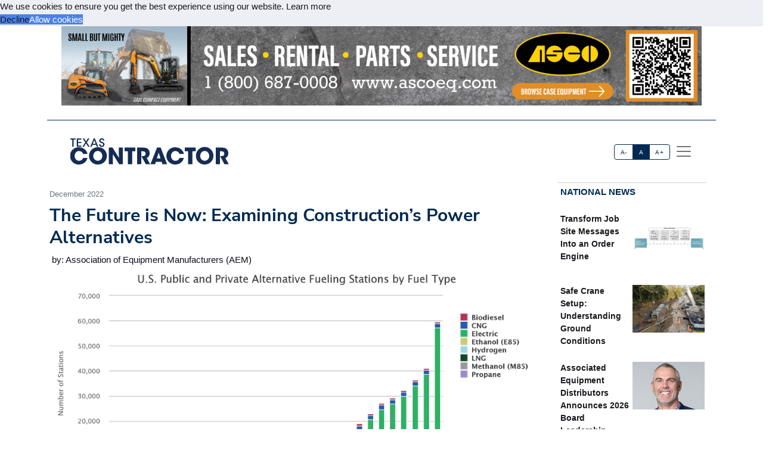

--- FILE ---
content_type: text/html; charset=utf-8
request_url: https://acppubs.com/NAT/article/5ECC2537-the-future-is-now-examining-construction-s-power-alternatives
body_size: 21861
content:



<!DOCTYPE html>
<html lang="en" xmlns="http://www.w3.org/1999/html">



<head>
    
        <title>The Future is Now: Examining Construction’s Power Alternatives - Texas Contractor</title>
        <meta name="description" content="Construction equipment powered by hydrogen fuel cells and hydrogen-fueled engines are - at least at this point - in the prototype stage.Low-Carbon Fuels Can Be Used in the Same Basic EngineHydrogen-powered engines also illustrate another way to reduce engine emissions: modify a conventional engine to be able to burn cleaner fuels. According to proponents, this approach doesn’t require wholesale changes of jobsite practices, machine componentry or fueling infrastructure."/>
        <meta property="og:title" content="The Future is Now: Examining Construction’s Power Alternatives"/>
        <meta property="og:type" content="article"/>
        <meta property="og:url" content="https://acppubs.com/NAT/article/5ECC2537-the-future-is-now-examining-construction-s-power-alternatives"/>
        <meta property="og:image" content="https://acp-assets.sfo3.cdn.digitaloceanspaces.com/assets/images/article_images/F9BDCB91-9C4D-4DEE-88CF-4DB9761DE3C1.webp"/>
        <meta property="og:description" content="Construction equipment powered by hydrogen fuel cells and hydrogen-fueled engines are - at least at this point - in the prototype stage.Low-Carbon Fuels Can Be Used in the Same Basic EngineHydrogen-powered engines also illustrate another way to reduce engine emissions: modify a conventional engine to be able to burn cleaner fuels. According to proponents, this approach doesn’t require wholesale changes of jobsite practices, machine componentry or fueling infrastructure."/>
        <meta name="twitter:card" content="summary_large_image">
        <meta name="twitter:image:alt" content="Publication Logo">
        
    

    
<link href="https://acppubs.com/NAT/article/5ECC2537-the-future-is-now-examining-construction-s-power-alternatives" rel="canonical">
<link href="https://acp-assets.sfo3.cdn.digitaloceanspaces.com/assets/images/favicon.ico" rel="icon">

<link href="https://fonts.gstatic.com" rel="preconnect">

<link rel="preload" href="https://acp-assets.sfo3.cdn.digitaloceanspaces.com/css/main/critical.css" as="style">


<noscript><link rel="stylesheet" href="https://acp-assets.sfo3.cdn.digitaloceanspaces.com/css/main/critical.css"></noscript>

<link rel="stylesheet" href="https://cdnjs.cloudflare.com/ajax/libs/tiny-slider/2.9.4/tiny-slider.css">
<link href="https://cdn.jsdelivr.net/npm/bootstrap@5.3.3/dist/css/bootstrap.min.css" rel="stylesheet" integrity="sha384-QWTKZyjpPEjISv5WaRU9OFeRpok6YctnYmDr5pNlyT2bRjXh0JMhjY6hW+ALEwIH" crossorigin="anonymous">
<link href="https://cdn.jsdelivr.net/npm/bootstrap-icons/font/bootstrap-icons.css" rel="stylesheet">
<link rel="stylesheet" href="https://cdn.jsdelivr.net/npm/glightbox/dist/css/glightbox.min.css" />



    

<!-- preload & apply critical.css -->
<link
  rel="preload"
  href="https://sfo3.digitaloceanspaces.com/acp-assets/css/main/critical.css?AWSAccessKeyId=DOCCBIIJCH5O424EKIXY&amp;Signature=%2FiNLnzg6o0a8t5ZhA%2BF7u0qPFjk%3D&amp;Expires=1769535107"
  as="style"
  onload="this.rel='stylesheet'; this.onload=null;"
  crossorigin
>
<noscript>
  <link rel="stylesheet" href="https://sfo3.digitaloceanspaces.com/acp-assets/css/main/critical.css?AWSAccessKeyId=DOCCBIIJCH5O424EKIXY&amp;Signature=%2FiNLnzg6o0a8t5ZhA%2BF7u0qPFjk%3D&amp;Expires=1769535107">
</noscript>

<link rel="stylesheet" href="https://sfo3.digitaloceanspaces.com/acp-assets/css/main/critical.css?AWSAccessKeyId=DOCCBIIJCH5O424EKIXY&amp;Signature=%2FiNLnzg6o0a8t5ZhA%2BF7u0qPFjk%3D&amp;Expires=1769535107" media="print" onload="this.media='all'">

<style nonce="IrT1sWDh9J+qiInz+j9nFQ==">
  /*--------------------
    Font loading
  --------------------*/
  @import url("https://p.typekit.net/p.css?s=1&k=wyj2rso&ht=tk&f=12048.32224.32226.32227.32230.32231.32236.32238&a=88143827&app=typekit&e=css");
  @import url("https://use.typekit.net/wyj2rso.css");

  @font-face {
    font-family: 'Nunito Sans';
    font-style: normal;
    font-weight: 400;
    font-display: swap;
    src: url(https://fonts.gstatic.com/s/nunitosans/v12/pe0qMImSLYBIv1o4X1M8cfe6.ttf) format('truetype');
  }
  @font-face {
    font-family: 'Nunito Sans';
    font-style: normal;
    font-weight: 700;
    font-display: swap;
    src: url(https://fonts.gstatic.com/s/nunitosans/v12/pe03MImSLYBIv1o4X1M8cc8GBv5q.ttf) format('truetype');
  }

  /*--------------------
    Icon font
  --------------------*/
  @font-face {
    font-family: "bootstrap-icons";
    src:
      url("https://acp-assets.sfo3.digitaloceanspaces.com/assets/vendor/bootstrap-icons/fonts/bootstrap-icons.woff2") format("woff2"),
      url("https://acp-assets.sfo3.digitaloceanspaces.com/assets/vendor/bootstrap-icons/fonts/bootstrap-icons.woff") format("woff");
  }
  [class*=" bi-"]::before {
    display: inline-block;
    font-family: bootstrap-icons !important;
    font-style: normal;
    font-weight: normal !important;
    font-variant: normal;
    text-transform: none;
    line-height: 1;
    vertical-align: -.125em;
    -webkit-font-smoothing: antialiased;
    -moz-osx-font-smoothing: grayscale;
  }
  .bi-arrow-up-short::before { content: "\f145"; }

  /*--------------------
    Base resets & type
  --------------------*/
  html { font-size: 100%; }
  body, button {
    margin: 0;
    font-size: 1em;
    line-height: 1.3;
    font-family: 'Nunito Sans', sans-serif;
  }

  /*--------------------
    CSS custom-properties
  --------------------*/
  :root {
    --bs-blue:       #0d6efd;
    --bs-indigo:     #6610f2;
    --bs-purple:     #6f42c1;
    --bs-pink:       #d63384;
    --bs-red:        #dc3545;
    --bs-orange:     #fd7e14;
    --bs-yellow:     #ffc107;
    --bs-green:      #198754;
    --bs-teal:       #20c997;
    --bs-cyan:       #0dcaf0;
    --bs-white:      #fff;
    --bs-gray:       #6c757d;
    --bs-gray-dark:  #343a40;
    --bs-gray-100:   #f8f9fa;
    --bs-gray-200:   #e9ecef;
    --bs-gray-300:   #dee2e6;
    --bs-gray-400:   #ced4da;
    --bs-gray-500:   #adb5bd;
    --bs-gray-600:   #6c757d;
    --bs-gray-700:   #495057;
    --bs-gray-800:   #343a40;
    --bs-gray-900:   #212529;

    --bs-primary:    #2163e8;
    --bs-secondary:  #595d69;
    --bs-success:    #0cbc87;
    --bs-info:       #4f9ef8;
    --bs-warning:    #f7c32e;
    --bs-danger:     #d6293e;
    --bs-light:      #f7f8f9;
    --bs-dark:       #191a1f;

    /*— Your custom brand color: —*/
    --bs-acp-blue:      #002A54;

    /*— Custom RGB fallbacks (for utilities that use “–*-rgb”): —*/
    --bs-primary-rgb:   33, 99, 232;
    --bs-secondary-rgb: 89, 93, 105;
    --bs-success-rgb:   12, 188, 135;
  }
</style>


    




<link rel="preconnect" href="https://www.googletagmanager.com" crossorigin>


<script defer src="https://sfo3.digitaloceanspaces.com/acp-assets/js/htmx.min.js?AWSAccessKeyId=DOCCBIIJCH5O424EKIXY&amp;Signature=kadM2H3MZMiitDmEkSdZjPlfGgQ%3D&amp;Expires=1769535107"></script>

<script defer src="https://sfo3.digitaloceanspaces.com/acp-assets/js/htmx/django-htmx.js?AWSAccessKeyId=DOCCBIIJCH5O424EKIXY&amp;Signature=wUUc7gEcwp8Yh61osER8VYWWlBs%3D&amp;Expires=1769535107"></script>
<script>
    window.addEventListener('load', function () {
        var link = document.createElement('link');
        link.rel = 'stylesheet';
        link.href = '/static/css/main/main.css';
        link.href = 'https://acp-assets.sfo3.cdn.digitaloceanspaces.com/css/main/main.css';
        link.type = 'text/css';
        link.media = 'all';
        document.head.appendChild(link);
    });
</script>


<script>(function(w,d,s,l,i){w[l]=w[l]||[];w[l].push({'gtm.start':
new Date().getTime(),event:'gtm.js'});var f=d.getElementsByTagName(s)[0],
j=d.createElement(s),dl=l!='dataLayer'?'&l='+l:'';j.async=true;j.src=
'https://www.googletagmanager.com/gtm.js?id='+i+dl;f.parentNode.insertBefore(j,f);
 })(window,document,'script','dataLayer','G-1E60WGX3K4');</script>
<noscript><iframe src="https://www.googletagmanager.com/ns.html?id=G-1E60WGX3K4"
height="0" width="0" style="display:none;visibility:hidden"></iframe></noscript>


</head>
<body><!-- Top alert START -->


<!-- Top alert END -->






<!-- Offcanvas START -->
<div class="offcanvas offcanvas-end" id="offcanvasMenu" tabindex="-1">
    <div class="offcanvas-header justify-content-end">
        <button aria-label="Close" class="btn-close text-reset" data-bs-dismiss="offcanvas" type="button"></button>
    </div>
    <div class="offcanvas-body d-flex flex-column p-2">
        <img height="20" width="100%" class="navbar-brand-item light-mode-item"
             src="https://sfo3.digitaloceanspaces.com/acp-assets/assets/images/pub_logos/TXC.svg?AWSAccessKeyId=DOCCBIIJCH5O424EKIXY&amp;Signature=u1RDxRl2isUbAkeF3kYdeRLK0ys%3D&amp;Expires=1769535107" alt="Texas Contractor">
       
        <p>Dedicated to the people who make our built environment better and safer. We tell your stories and
            celebrate your successes. </p>
        <!-- Nav START -->
        <ul class="nav d-block flex-column my-2 ">

            

                
            

        </ul>

            <!-- Subscription Card -->
        <div class="card mt-3">
            <div class="card-body">
                <p>Register with us and receive industry news and content only available to subscribers.</p>
                <a href="/TXC/subscribe/" class="btn btn-acp-blue text-white float-end">Subscribe</a>
            </div>
        </div>
    
     <!-- Contacts -->
    
            <h5 class="border-acp-blue border-top border-1 mt-auto">
                Contacts
            </h5>
            <ul class="nav">
                <li class="nav-item"><a class="nav-link px-2 fs-2 social-media-icon"
                                        href="https://www.facebook.com/pages/Associated-Construction-Publications/272109932894183"><img class="img-fluid" width="24" height="24" src="https://acp-assets.sfo3.cdn.digitaloceanspaces.com/assets/images/icon-facebook.webp" alt="facebook" ></a></li>
                <li class="nav-item"><a class="nav-link px-2 fs-2 social-media-icon" href="https://twitter.com/acppubs"><img class="img-fluid" width="24" height="24" src="https://acp-assets.sfo3.cdn.digitaloceanspaces.com/assets/images/icon-x.webp" alt="X" ></a></li>
                <li class="nav-item"><a class="nav-link px-2 fs-2 social-media-icon"
                                        href="https://www.linkedin.com/company/associated-construction-publications-acp-"><img class="img-fluid" width="24" height="24" src="https://acp-assets.sfo3.cdn.digitaloceanspaces.com/assets/images/icon-linked-in.webp" alt="LinkedIn" ></a></li>
            </ul>
            <ul class="nav d-block flex-column my-4">
                <li class="nav-item"><a class="nav-link h5"
                                        href="mailto:jhoover@acp-mail.com?subject=submit%20news%20from%20ACP%20website">Submit
                    News</a>
                <li class="nav-item"><a class="nav-link h5" href=/TXC/about/>About</a></li>
                <li class="nav-item"><a class="nav-link h5" href=/TXC/editorial-calendar/>Editorial
                    Calendar</a></li>
                <li class="nav-item"><a class="nav-link h5" href=/TXC/contact/>Contact Us</a>
                </li>
            </ul>
            <div class="mt-4">
                <p class="mb-1"><strong>Indianapolis, IN, USA (HQ)</strong></p>
                <p class="mb-1">903 E. Ohio St., Indianapolis, IN 46202</p>
                <p class="mb-1">Call: <a href="tel:(317)423-2325">(317) 423-2325</a></p>
                <a href="mailto:info@acppubs.com">info@acppubs.com</a>
            </div>
        </div>
    </div>
</div>
<!-- Offcanvas END -->






<div class="container">
    <div class="row">
        

<section class="p-0" id="top-ad">
    <div class="container">
        <div class="row">
            
                

                    <a rel="sponsored" class="d-block card-img-flash ad-leaderboard" href="http://www.ascoeq.com" >
                                
                               <figure> <img alt="www.ascoeq.com" class="rounded-0 w-100 border-2"
                                     src="


    https://acp-assets.sfo3.cdn.digitaloceanspaces.com/ads/asco-display-ad-leaderboard



" height="141" width="1140"/></figure>
                            
                    </a>
                
            
        </div>
    </div>
</section>

    </div>
    <div class="row">
        <div class=" d-none d-lg-block small border-bottom border-acp-blue mt-2">
        </div>
        <header class="navbar-light navbar-sticky ">
            <nav aria-label="Light offcanvas navbar" class="navbar bg-white">
                <div class="container-fluid">

                    <a class="navbar-brand" href="/TXC/home/">
                        <img height="40" width="100%" class="me-auto navbar-brand-item light-mode-item"
                             src="https://acp-assets.sfo3.cdn.digitaloceanspaces.com/assets/images/pub_logos/TXC.svg"
                             alt="Texas Contractor">
                    </a>
                    <div class="ms-5 ps-5">
                        <div aria-label="font size changer" class="btn-group me-1" role="group">
                            <input class="btn-check" id="font-sm" name="fntradio" type="radio">
                            <label class="btn btn-xs btn-outline-acp-blue mb-0" for="font-sm">A-</label>

                            <input checked class="btn-check" id="font-default" name="fntradio" type="radio">
                            <label class="btn btn-xs btn-outline-acp-blue mb-0" for="font-default">A</label>

                            <input class="btn-check" id="font-lg" name="fntradio" type="radio">
                            <label class="btn btn-xs btn-outline-acp-blue mb-0" for="font-lg">A+</label>
                        </div>
                        <button aria-label="offcanvas menu"
                                aria-controls="offcanvasMenu" class="navbar-toggler "
                                data-bs-target="#offcanvasMenu"
                                data-bs-toggle="offcanvas" href="#offcanvasMenu" type="button"><span
                                class="navbar-toggler-icon"></span></button>
                        <div class="offcanvas offcanvas-end"></div>
                    </div>


                </div>

            </nav>

        </header>
    </div>


</div>



<main id="main-content">
    

    <div class="container m-auto"><div class="row" id="above-the-fold"><div class="col-md-9 g-md-2 pe-2"><div class="row"><div class="col"><figure class="figure mb-2"><figcaption class="figure-caption  mb-0">
                                    December 2022
                                </figcaption></figure></div></div><article id="article"><h2 class="fs-2 mb-1" id="article-title">The Future is Now: Examining Construction’s Power Alternatives</h2><div class="p-1" id="article-author">by: Association of Equipment Manufacturers (AEM)</div><div class="row"><div class="tiny-slider"><div class="tiny-slider arrow-hover arrow-blur arrow-dark arrow-round"><div class="tiny-slider-inner "
                         data-autoplay="false"
                         data-hoverpause="true"
                         data-gutter="24"
                         data-arrow="true"
                         data-dots="true"
                         data-items="1"><div class="item center"><figure class="figure"><img src="https://acp-assets.sfo3.cdn.digitaloceanspaces.com/assets/images/article_images/F9BDCB91-9C4D-4DEE-88CF-4DB9761DE3C1.webp"
                                                 class="figure-img img-fluid rounded-0"
                                                 style="max-height: 500px;" alt=""><figcaption
                                                    class="figure-caption"></figcaption></figure></div><!-- Slider items --></div></div></div></div><div class="row"><div class="fs-5" id="article-body">
                At the center of any construction alternative power discussion is diesel.<p class="article-p">Diesel remains the go-to power on jobsites – according to the Diesel Technology Forum, 98 percent of construction’s energy use in the United States comes from diesel.<br>But with global initiatives underway to reduce carbon emissions to net zero by 2050, it’s up to construction industry manufacturers to find ways to lessen diesel’s carbon impact. A range of solutions is being considered:<ul class="list-group list-group-flush"><li class="list-group-item">Replacing the diesel engine altogether</li><li class="list-group-item">Reconfiguring the engine to run on lower-carbon fuels</li><li class="list-group-item">Making the diesel engine as efficient as possible</li></ul><p class="article-p">All will be necessary.<p class="article-p">The challenges numerous. Unlike some sectors, construction doesn’t rely on a core piece of equipment, but rather on a vast fleet that ranges from mini excavators to massive off-highway trucks. And a jobsite can be anywhere from midtown Manhattan to rural Wyoming. Which is why so many diesel alternatives are being offered, including electric, hydrogen, biodiesel and other biofuels. And, over the next decade or so, one (or more) of these alternatives will establish themselves as having the greatest long-term potential. <p class="article-p">“What’s coming? The answer is probably all of them,” said <span class="newsmaker">Jeremy Harsin</span>, Construction Market Director at <span class="newsmaker">Association of Equipment Manufacturers</span> (AEM) member company <span class="newsmaker">Cummins</span>. “The combination of duty cycle and available infrastructure is going to decide what wins out, but they’re probably all going to have their place in the world.”<div class="subhead">Electric Has Arrived</div>Zero emissions, low noise, instant response, fewer components to break down, all on a platform that delivers the same breakout force of a diesel-powered unit - electric power sounds like a major win. That’s why much of the alternative power activity in construction has centered on electric, particularly in the compact equipment segment. 




    <div class="mb-1 fs-6 rounded-0 p-2"><div class="row no-gutters p-md-2"><div class="col-md-4 border p-0"><figure><img class="img-fluid ad-inline" src="

https://acp-assets.sfo3.cdn.digitaloceanspaces.com/ads/hitachi-wheel-loaders-inline
"
                         alt="Hitachi Wheel Loaders" width="282" height="235"/></figure></div><div class="col-md-8 p-0 border"><table class="table "><thead class="bg-acp-blue text-light"><tr><th scope="col" style="color: white;">
                                    Your local Hitachi dealer
                                </th></tr></thead><tbody><tr class="text-uppercase"><td><a rel="sponsored"
                                           href="https://www.banemachinery.com"> Bane Machinery </a></td></tr></tbody></table></div></div></div><p class="article-p">“Battery power density is increasing all the time and we’re seeing a number of different technologies that make better use of battery energy,” said <span class="newsmaker">Ray Gallant</span>, Vice president of Product Management and Productivity at AEM member company <span class="newsmaker">Volvo Construction Equipment</span>.<p class="article-p">“Electric is happening now as machines are starting to be commercially available,” says <span class="newsmaker">Chris Sleight</span>, Managing Director at AEM member <span class="newsmaker">Off-Highway Research</span>. Although now quite expensive compared to their diesel counterparts, “at some point the economic argument will be there,” Sleight added.<p class="article-p">Electric options are certainly growing. Volvo, for example, started selling its electric compact excavators and wheel loaders into North America this year and recently expanded its offering to five machines.<p class="article-p">Electric has also made its way to mid-size and larger construction equipment. Electric machines, however, have some significant downsides. The ones most critical to contractors are limited run-time-per-charge and recharging time.<p class="article-p">Although the electric charging infrastructure is the most developed of all alternative powers in the United States, today’s electric car owners still have range anxiety when they get into rural areas. Since many jobsites aren’t even on the grid, many OEMs are selling chargers with their electric machines. Solar charging is also being examined.




    <div class="mb-1 fs-6 rounded-0 p-2"><div class="row no-gutters p-md-2"><div class="col-md-4 border p-0"><figure><img class="img-fluid ad-inline" src="

https://acp-assets.sfo3.cdn.digitaloceanspaces.com/ads/dynapac-inline
"
                         alt="Dynapac" width="282" height="235"/></figure></div><div class="col-md-8 p-0 border"><table class="table "><thead class="bg-acp-blue text-light"><tr><th scope="col" style="color: white;">
                                    Your local Atlas Copco CMT USA dealer
                                </th></tr></thead><tbody><tr class="text-uppercase"><td><a rel="sponsored"
                                           href="https://www.banemachinery.com"> Bane Machinery </a></td></tr><tr class="text-uppercase"><td><a rel="sponsored"
                                           href="https://www.closner.com"> Closner Equipment Co Inc </a></td></tr><tr class="text-uppercase"><td><a rel="sponsored"
                                           href="https://beeequipmentsales.com"> Bee Equipment Sales Ltd </a></td></tr><tr class="text-uppercase"><td><a rel="sponsored"
                                           href="https://www.ctegroup.net"> Central Texas Equipment </a></td></tr><tr class="text-uppercase"><td><a rel="sponsored"
                                           href="https://www.cooperequip.com"> Cooper Equipment Co </a></td></tr></tbody></table></div></div></div><p class="article-p">And electric’s strong sustainability argument can break down when one gets to the batteries themselves. First, several minerals are extracted to create the batteries, including copper, lithium and nickel.<p class="article-p">Second, proper end-of-life battery disposal is still in question, not to mention that battery materials have residual value. <span class="newsmaker">Cat</span>, for one, said it is looking at repurposing batteries from high-power applications for a lower-power second life.<p class="article-p">Electric machines will also require a reworking of the dealer parts and service offering and technician training. In addition, residual value is central to any equipment cost equation; the verdict is still uncertain whether the value of electric - or indeed any alternative-powered machine - will hold up in the resale market.<div class="subhead">The Impending Rise of Hydrogen</div>Current construction equipment prototypes use hydrogen in two ways: either as a fuel cell that charges a battery-electric machine or to fuel an internal combustion engine. In a hydrogen fuel cell, hydrogen and oxygen react to produce electricity, with water as its only by-product. In the second way, hydrogen is used as a direct engine fuel, much like diesel.<p class="article-p">While hydrogen must be compressed and transported at low temperatures, “it’s a portable fuel so you can get it to where it’s needed,” Sleight said.<p class="article-p">But infrastructure challenges are also part of the hydrogen story. The number of hydrogen fueling stations is a hard-to-see sliver looking at the chart from the U.S. Department of Energy. Almost all of them - approximately 70 - are in California.




    <div class="mb-1 fs-6 rounded-0 p-2"><div class="row no-gutters p-md-2"><div class="col-md-4 border p-0"><figure><img class="img-fluid ad-inline" src="

https://acp-assets.sfo3.cdn.digitaloceanspaces.com/ads/asv-inline
"
                         alt="ASV" width="282" height="235"/></figure></div><div class="col-md-8 p-0 border"><table class="table "><thead class="bg-acp-blue text-light"><tr><th scope="col" style="color: white;">
                                    Your local ASV dealer
                                </th></tr></thead><tbody><tr class="text-uppercase"><td><a rel="sponsored"
                                           href="https://www.clmequipment.com"> CLM Equipment Co </a></td></tr></tbody></table></div></div></div><p class="article-p">Construction equipment powered by hydrogen fuel cells and hydrogen-fueled engines are - at least at this point - in the prototype stage.<div class="subhead">Low-Carbon Fuels Can Be Used in the Same Basic Engine</div>Hydrogen-powered engines also illustrate another way to reduce engine emissions: modify a conventional engine to be able to burn cleaner fuels. According to proponents, this approach doesn’t require wholesale changes of jobsite practices, machine componentry or fueling infrastructure.<p class="article-p">This approach offers scale, since the many of the components are similar. And it holds promise for off-highway engines since Cummins commonly adopts cross platform technologies, Harsin said. <div class="subhead">Don't Overlook Diesel</div>Current prices and world political stability issues aside, diesel remains the construction stalwart.<p class="article-p">Despite its “dirty diesel” perception, Cummins says it’s worth a reminder that compared with Tier 1 engines, today’s Tier 4 Final engines offer a 96% reduction of oxides of nitrogen and a 97% reduction in particulate matter.<p class="article-p">The U.S. is also likely to see Tier 5 emissions regulations by the end of the decade, Harsin said. California has already discussed enacting a Tier 5 regulation in 2024 with implementation to start in 2028. Another consideration is the gradual retirement of construction’s aging fleet. Construction machines have a relatively long life; there are plenty of Tier 3 engine-powered machines still plugging away on jobsites. Cat, for example, estimated the average age of its field population to be 11.3 years.<p class="article-p">“There’s a lot of good work being done in the diesel space. It’s about lowering our emissions overall. Everything doesn’t have to be zero emission,” said Gallant. <br><br><div class="mb-1 fs-6 rounded-0 p-2"><div class="row no-gutters p-md-2"><div class="col-md-4 border p-0"><figure><img class="img-fluid ad-inline" src="

https://acp-assets.sfo3.cdn.digitaloceanspaces.com/ads/gomaco-inline
"
                         alt="Gomaco" width="282" height="235"/></figure></div><div class="col-md-8 p-0 border"><table class="table "><thead class="bg-acp-blue text-light"><tr><th scope="col" style="color: white;">
                                    Your local Gomaco dealer
                                </th></tr></thead><tbody><tr class="text-uppercase"><td><a rel="sponsored"
                                           href="https://www.closner.com"> Closner Equipment Co Inc </a></td></tr><tr class="text-uppercase"><td><a rel="sponsored"
                                           href="https://www.romco.com"> Romco Equipment Co </a></td></tr></tbody></table></div></div></div></div></div></article><div class="row pt-1"><div class="mb-1 fs-6 rounded-0 p-2"><div class="row no-gutters p-md-2"><div class="col-md-4 border p-0"><figure><img class="img-fluid ad-inline" src="

https://acp-assets.sfo3.cdn.digitaloceanspaces.com/ads/jcb-inc-construction-eq-inline
"
                         alt="JCB Inc - Construction Eq" width="282" height="235"/></figure></div><div class="col-md-8 p-0 border"><table class="table "><thead class="bg-acp-blue text-light"><tr><th scope="col" style="color: white;">
                                    Your local JCB North America dealer
                                </th></tr></thead><tbody><tr class="text-uppercase"><td><a rel="sponsored"
                                           href="https://monkjcb.com"> Monk JCB </a></td></tr><tr class="text-uppercase"><td><a rel="sponsored"
                                           href="https://www.bossjcb.com"> BOSS JCB </a></td></tr><tr class="text-uppercase"><td><a rel="sponsored"
                                           href="https://www.ascoeq.com"> ASCO Equipment </a></td></tr><tr class="text-uppercase"><td><a rel="sponsored"
                                           href="https://southstartxjcb.com"> South Star JCB/Meinecke </a></td></tr></tbody></table></div></div></div></div></div><!-- National News Section --><div class="col-md-12 col-lg-3"><div class="content-heading mb-3 p-1"><a class="link-acp-blue p-0 hover-underline" href="

    
        /TXC/articles/National
    


">National News</a></div><div class="card  rounded-0 up-hover p-1 mb-3 ms-md-0"><div class="row g-0"><div class="col-6"><div class="sidebar-title fw-bold"><a class="text-dark"
                       href="

/TXC/article/BDD19899-transform-job-site-messages-into-an-order-engine

">Transform Job Site Messages Into an Order Engine</a></div></div><div class="col-6"><figure><img alt=""
                             src="

    https://acp-assets.sfo3.cdn.digitaloceanspaces.com/assets/images/article_images/CE58ADDD-C3EA-4D2C-B171-62786D3F29D2.webp

"
                             class="card-img rounded-0 article-image" width="140" height="93"></figure></div></div></div><div class="card  rounded-0 up-hover p-1 mb-3 ms-md-0"><div class="row g-0"><div class="col-6"><div class="sidebar-title fw-bold"><a class="text-dark"
                       href="

/TXC/article/12B585FD-safe-crane-setup-understanding-ground-conditions

">Safe Crane Setup: Understanding Ground Conditions</a></div></div><div class="col-6"><figure><img alt=""
                             src="

    https://acp-assets.sfo3.cdn.digitaloceanspaces.com/assets/images/article_images/F3D3672A-2B5C-4026-898A-2AF0E173F34A.webp

"
                             class="card-img rounded-0 article-image" width="140" height="93"></figure></div></div></div><div class="card  rounded-0 up-hover p-1 mb-3 ms-md-0"><div class="row g-0"><div class="col-6"><div class="sidebar-title fw-bold"><a class="text-dark"
                       href="

/TXC/article/B4E4CC0E-associated-equipment-distributors-announces-2026-board-leadership

">Associated Equipment Distributors Announces 2026 Board Leadership</a></div></div><div class="col-6"><figure><img alt="Marshall Anderson, Executive Vice President of RDO Equipment Co. and AED’s 2026 Chairman of the Board"
                             src="

    https://acp-assets.sfo3.cdn.digitaloceanspaces.com/assets/images/article_images/CC068929-3740-4CA2-8C79-C0C7BFE1DF9B.webp

"
                             class="card-img rounded-0 article-image" width="140" height="93"></figure></div></div></div><div class="card  rounded-0 up-hover p-1 mb-3 ms-md-0"><div class="row g-0"><div class="col-6"><div class="sidebar-title fw-bold"><a class="text-dark"
                       href="

/TXC/article/6963B8BD-2026-the-year-the-job-site-becomes-intelligent-and-aware

">2026: The Year the Job Site Becomes Intelligent and Aware</a></div></div><div class="col-6"><figure><img alt=""
                             src="

    https://acp-assets.sfo3.cdn.digitaloceanspaces.com/assets/images/article_images/71D995F6-593F-4BE3-AE1C-0B00A13C2627.webp

"
                             class="card-img rounded-0 article-image" width="140" height="93"></figure></div></div></div><div class="card  rounded-0 up-hover p-1 mb-3 ms-md-0"><div class="row g-0"><div class="col-6"><div class="sidebar-title fw-bold"><a class="text-dark"
                       href="

/TXC/article/FC274DA3-abc-industry-must-attract-349-000-workers-in-2026-despite-macroeconomic-headwinds

">ABC: Industry Must Attract 349,000 Workers in 2026 Despite Macroeconomic …</a></div></div><div class="col-6"><figure><img alt=""
                             src="

    https://acp-assets.sfo3.cdn.digitaloceanspaces.com/assets/images/article_images/91461E58-85CC-4353-B1B6-D7FED7887DC1.webp

"
                             class="card-img rounded-0 article-image" width="140" height="93"></figure></div></div></div><div class="card  rounded-0 up-hover p-1 mb-3 ms-md-0"><div class="row g-0"><div class="col-6"><div class="sidebar-title fw-bold"><a class="text-dark"
                       href="

/TXC/article/55CBF225-how-to-keep-hydrovacs-performing-at-their-best

">How to Keep Hydrovacs Performing at Their Best</a></div></div><div class="col-6"><figure><img alt=""
                             src="

    https://acp-assets.sfo3.cdn.digitaloceanspaces.com/assets/images/article_images/49C2453B-6F44-4491-85A4-8CC8E7621DC6.webp

"
                             class="card-img rounded-0 article-image" width="140" height="93"></figure></div></div></div><div class="card  rounded-0 up-hover p-1 mb-3 ms-md-0"><div class="row g-0"><div class="col-6"><div class="sidebar-title fw-bold"><a class="text-dark"
                       href="

/TXC/article/8233883D-industry-survey-identifies-top-concerns-for-2026-amid-dampened-expectations

">Industry Survey Identifies Top Concerns for 2026 Amid Dampened Expectations</a></div></div><div class="col-6"><figure><img alt=""
                             src="

    https://acp-assets.sfo3.cdn.digitaloceanspaces.com/assets/images/article_images/721C9B32-4905-44B8-91D7-2BD0BC6DAA81.webp

"
                             class="card-img rounded-0 article-image" width="140" height="93"></figure></div></div></div><div class="card  rounded-0 up-hover p-1 mb-3 ms-md-0"><div class="row g-0"><div class="col-6"><div class="sidebar-title fw-bold"><a class="text-dark"
                       href="

/TXC/article/6523B753-construction-added-just-14-000-jobs-in-2025-lost-jobs-in-december

">Construction Added Just 14,000 Jobs in 2025, Lost Jobs in …</a></div></div><div class="col-6"><figure><img alt="*Includes nonresidential building, nonresidential STC, and heavy and civil engineering. **Includes residential building and residential. (Source: U.S. Bureau of Labor Statistics, Associated Builders and Contractors.)"
                             src="

    https://acp-assets.sfo3.cdn.digitaloceanspaces.com/assets/images/article_images/6EE34BF3-EBE6-4902-895F-08918AC0BAE0.webp

"
                             class="card-img rounded-0 article-image" width="140" height="93"></figure></div></div></div><div class="card  rounded-0 up-hover p-1 mb-3 ms-md-0"><div class="row g-0"><div class="col-6"><div class="sidebar-title fw-bold"><a class="text-dark"
                       href="

/TXC/article/860D7B0A-opportunities-expand-as-resilience-projects-move-from-planning-to-priority

">Opportunities Expand as Resilience Projects Move from Planning to Priority</a></div></div><div class="col-6"><figure><img alt=""
                             src="

    https://acp-assets.sfo3.cdn.digitaloceanspaces.com/assets/images/article_images/90DFE978-2D0C-4CA1-A59D-0015C60C0756.webp

"
                             class="card-img rounded-0 article-image" width="140" height="93"></figure></div></div></div></div></div><div class="row" id="section2"><div class="col-md-12 col-lg-9 g-md-2 pe-2"><div class="d-grid gap-3"><div class="row content-heading me-3 p-0"><a class="link-acp-blue  p-0 hover-underline"
                       href="

    
        /TXC/articles/Industry%20News
    


">Industry News
                    </a></div><div class="row pt-1"><div class="row pb-3"><div class="card col-lg-4 col-md-12"><a class="link-gray-600"
       href="

/TXC/article/2752E316-metro-announces-new-leadership-with-diego-as-ceo-and-jordan-as-president

"><div class="center rounded-0"><figure><img alt="From left to right: Taylor Jordan, Jane Feigenbaum, and Fernando Diego" class="img-fluid article-image"
                         src="

    https://acp-assets.sfo3.cdn.digitaloceanspaces.com/assets/images/article_images/9383F420-5CA0-45B0-AAD7-7C308732FBF3.webp

" height="333" width="500" loading="lazy"></figure></div><div class="card-body p-0"><h6 class="card-title font-size-tiny mt-1">
                METRO Announces New Leadership With Diego as CEO and Jordan as President</h6><p class="card-text"><p class="article-p">SAN ANTONIO, TX — <span class="newsmaker">METRO</span>, a Texas-based commercial construction firm with offices in San Antonio and Austin, announces that …</p></p></div></a></div><div class="card col-lg-4 col-md-12"><a class="link-gray-600"
       href="

/TXC/article/29CFC87A-tcc-and-pgim-real-estate-break-ground-on-industrial-park-near-dfw-airport

"><div class="center rounded-0"><figure><img alt="" class="img-fluid article-image"
                         src="

    https://acp-assets.sfo3.cdn.digitaloceanspaces.com/assets/images/article_images/1F55C54C-84BE-4970-8534-49A1664D9233.webp

" height="333" width="500" loading="lazy"></figure></div><div class="card-body p-0"><h6 class="card-title font-size-tiny mt-1">
                TCC and PGIM Real Estate Break Ground on Industrial Park Near DFW Airport</h6><p class="card-text"><p class="article-p">LEWISVILLE, TX — <span class="newsmaker">Trammell Crow Company</span> (TCC), a commercial real estate developer, and joint venture partner <span class="newsmaker">PGIM</span>, have broken …</p></p></div></a></div><div class="card col-lg-4 col-md-12"><a class="link-gray-600"
       href="

/TXC/article/F41681ED-construction-underway-on-davenport-elementary-school-in-canutillo-isd

"><div class="center rounded-0"><figure><img alt="" class="img-fluid article-image"
                         src="

    https://acp-assets.sfo3.cdn.digitaloceanspaces.com/assets/images/article_images/CD085934-34DF-42AB-8BA1-0267594F8FFA.webp

" height="333" width="500" loading="lazy"></figure></div><div class="card-body p-0"><h6 class="card-title font-size-tiny mt-1">
                Construction Underway on Davenport Elementary School in Canutillo ISD</h6><p class="card-text"><p class="article-p">EL PASO, TX — Canutillo Independent School District (ISD), in collaboration with <span class="newsmaker">Pfluger Architects</span>, <span class="newsmaker">Carl Daniel Architects</span>, and …</p></p></div></a></div></div><div class="row pb-3"><div class="card col-lg-4 col-md-12"><a class="link-gray-600"
       href="

/TXC/article/C23DD06B-txdot-makes-progress-on-projects-across-texas

"><div class="center rounded-0"><figure><img alt="" class="img-fluid article-image"
                         src="

    https://acp-assets.sfo3.cdn.digitaloceanspaces.com/assets/images/article_images/D3246777-5D26-4896-B071-B5857B668A17.webp

" height="333" width="500" loading="lazy"></figure></div><div class="card-body p-0"><h6 class="card-title font-size-tiny mt-1">
                TxDOT Makes Progress on Projects Across Texas</h6><p class="card-text"><p class="article-p">AUSTIN, TX — From urban highway projects in Austin and San Antonio to flood recovery and safety improvements, the <span class="newsmaker">Texas …</span></p></p></div></a></div><div class="card col-lg-4 col-md-12"><a class="link-gray-600"
       href="

/TXC/article/17D6B734-bonneau-shares-urban-planning-expertise-with-texas-city-leaders

"><div class="center rounded-0"><figure><img alt="Wendy Bonneau led a featured session called “How Cities Build for the Future.”" class="img-fluid article-image"
                         src="

    https://acp-assets.sfo3.cdn.digitaloceanspaces.com/assets/images/article_images/1D7F4CBA-6228-4831-B4FD-C79D5119D26B.webp

" height="333" width="500" loading="lazy"></figure></div><div class="card-body p-0"><h6 class="card-title font-size-tiny mt-1">
                Bonneau Shares Urban Planning Expertise With Texas City Leaders</h6><p class="card-text"><p class="article-p">AUSTIN, TX — <span class="newsmaker">Wendy Bonneau, FAICP</span>, Urban Planning and Design Practice Leader at <span class="newsmaker">Freese and Nichols</span>, led a …</p></p></div></a></div><div class="card col-lg-4 col-md-12"><a class="link-gray-600"
       href="

/TXC/article/3F0DD931-pfluger-architects-and-lamar-cisd-open-doors-to-new-haygood-elementary-school

"><div class="center rounded-0"><figure><img alt="" class="img-fluid article-image"
                         src="

    https://acp-assets.sfo3.cdn.digitaloceanspaces.com/assets/images/article_images/AA63DE29-E234-4D41-85A0-4C8980A0B72D.webp

" height="333" width="500" loading="lazy"></figure></div><div class="card-body p-0"><h6 class="card-title font-size-tiny mt-1">
                Pfluger Architects and Lamar CISD Open Doors to New Haygood Elementary School</h6><p class="card-text"><p class="article-p">HOUSTON, TX — <span class="newsmaker">Pfluger Architects</span> and <span class="newsmaker">Drymalla Construction</span> completed the first iteration of a new prototype elementary school designed for …</p></p></div></a></div></div></div><div class="row px-4"><div class="mb-1 fs-6 rounded-0 p-2"><div class="row no-gutters p-md-2"><div class="col-md-4 border p-0"><figure><img class="img-fluid ad-inline" src="

https://acp-assets.sfo3.cdn.digitaloceanspaces.com/ads/dynapac-inline
"
                         alt="Dynapac" width="282" height="235"/></figure></div><div class="col-md-8 p-0 border"><table class="table "><thead class="bg-acp-blue text-light"><tr><th scope="col" style="color: white;">
                                    Your local Atlas Copco CMT USA dealer
                                </th></tr></thead><tbody><tr class="text-uppercase"><td><a rel="sponsored"
                                           href="https://www.banemachinery.com"> Bane Machinery </a></td></tr><tr class="text-uppercase"><td><a rel="sponsored"
                                           href="https://www.closner.com"> Closner Equipment Co Inc </a></td></tr><tr class="text-uppercase"><td><a rel="sponsored"
                                           href="https://beeequipmentsales.com"> Bee Equipment Sales Ltd </a></td></tr><tr class="text-uppercase"><td><a rel="sponsored"
                                           href="https://www.ctegroup.net"> Central Texas Equipment </a></td></tr><tr class="text-uppercase"><td><a rel="sponsored"
                                           href="https://www.cooperequip.com"> Cooper Equipment Co </a></td></tr></tbody></table></div></div></div></div></div><div class="row p-3"><div class="col-md-4 px-md-2 border-end"><div class="row content-heading mb-3 p-1"><a class="link-acp-blue hover-underline p-0"
                                                     href="

    
        /TXC/articles/Industry%20News
    


"> Industry News</a></div><p><div class="card p-2 me-1"><a class="link-gray-600"
                       href="

/TXC/article/6F5A848C-hdr-selected-to-engineer-beaches-and-dunes-coastal-defenses-for-coastal-texas-project

"><div class="center rounded-0"><img alt="" class="img-fluid article-image"
                                         src="

    https://acp-assets.sfo3.cdn.digitaloceanspaces.com/assets/images/article_images/E971D1C6-66FC-4D9F-BD08-DBD8D5D9068C.webp

" width="258" height="172" loading="lazy"></div></a><div class="card-body p-0"><div class="row pb-1 card-title font-size-tiny"><a href="

/TXC/article/6F5A848C-hdr-selected-to-engineer-beaches-and-dunes-coastal-defenses-for-coastal-texas-project

">
                                HDR Selected to Engineer Beaches and Dunes Coastal …
                            </a></div></div></div><p><div class="card px-2"><a href="

/TXC/article/669C6E89-hcdd1-delta-reclamation-and-houston-stormwater-master-plan-awarded-gold-medal-by-acec-texas

">
                        HCDD1 Delta Reclamation and Houston Stormwater Master Plan …
                    </a></div><p><div class="card px-2"><a href="

/TXC/article/893BA150-dunaway-celebrates-opening-of-las-vegas-trail-neighborhood-health-center

">
                        Dunaway Celebrates Opening of Las Vegas Trail Neighborhood …
                    </a></div><p><div class="card px-2"><a href="

/TXC/article/92B2A6E0-bruce-named-txdot-s-transportation-planning-and-development-director

">
                        Bruce Named TxDOT&#x27;s Transportation Planning and Development Director
                    </a></div><p><div class="card px-2"><a href="

/TXC/article/8E2BF1A3-structure-tone-southwest-adds-two-senior-aviation-construction-experts

">
                        Structure Tone Southwest Adds Two Senior Aviation Construction …
                    </a></div><p><div class="card px-2"><a href="

/TXC/article/B4A49425-bartlett-cocke-general-contractors-announces-bragg-as-vice-president-of-operations-houston

">
                        Bartlett Cocke General Contractors Announces Bragg as Vice …
                    </a></div></div><div class="col-md-4 px-md-2 border-end"><div class="row content-heading mb-3 p-1"><a class="link-acp-blue hover-underline p-0"
                                                     href="

    
        /TXC/articles/People
    


"> People</a></div><p><div class="card p-2 me-1"><a class="link-gray-600"
                       href="

/TXC/article/FF8FBEA4-schneider-brings-stormwater-and-resiliency-expertise-to-central-texas

"><div class="center rounded-0"><img alt="Dane Schneider" class="img-fluid article-image"
                                         src="

    https://acp-assets.sfo3.cdn.digitaloceanspaces.com/assets/images/article_images/173D46A1-D11F-4AAB-8988-2EB9C44C8BF0.webp

" width="258" height="172" loading="lazy"></div></a><div class="card-body p-0"><div class="row pb-1 card-title font-size-tiny"><a href="

/TXC/article/FF8FBEA4-schneider-brings-stormwater-and-resiliency-expertise-to-central-texas

">
                                Schneider Brings Stormwater and Resiliency Expertise to Central …
                            </a></div></div></div><p><div class="card px-2"><a href="

/TXC/article/C66CB859-metric-engineering-expands-into-texas-with-strategic-senior-appointments

">
                        Metric Engineering Expands Into Texas With Strategic Senior …
                    </a></div><p><div class="card px-2"><a href="

/TXC/article/49EE8BAF-goode-joins-lan-as-senior-advisor

">
                        Goode Joins LAN as Senior Advisor
                    </a></div><p><div class="card px-2"><a href="

/TXC/article/B8EAE96E-txdot-announces-romero-as-odessa-district-engineer

">
                        TxDOT Announces Romero as Odessa District Engineer
                    </a></div><p><div class="card px-2"><a href="

/TXC/article/93C60E20-watson-joins-lan-to-strengthen-west-and-north-texas-presence

">
                        Watson Joins LAN to Strengthen West and North …
                    </a></div></div><div class="col-md-4 px-md-2"><div class="row content-heading mb-3 p-1"><a class="link-acp-blue hover-underline p-0"
                                                     href="

    
        /TXC/articles/Projects
    


"> Projects</a></div><p><div class="card p-2 me-1"><a class="link-gray-600"
                       href="

/TXC/article/4242CE67-fluor-breaks-ground-on-state-highway-6-project-in-bryan-college-station-texas

"><div class="center rounded-0"><img alt="" class="img-fluid article-image"
                                         src="

    https://acp-assets.sfo3.cdn.digitaloceanspaces.com/assets/images/article_images/98FB13AA-3C1B-4E33-BF29-9C0BBA4C0859.webp

" width="258" height="172" loading="lazy"></div></a><div class="card-body p-0"><div class="row pb-1 card-title font-size-tiny"><a href="

/TXC/article/4242CE67-fluor-breaks-ground-on-state-highway-6-project-in-bryan-college-station-texas

">
                                Fluor Breaks Ground on State Highway 6 Project …
                            </a></div></div></div><p><div class="card px-2"><a href="

/TXC/article/705D710E-usace-awards-contract-for-mouth-of-the-colorado-river-sargent-beach

">
                        USACE Awards Contract for Mouth of the Colorado …
                    </a></div><p><div class="card px-2"><a href="

/TXC/article/29280273-twdb-approves-financial-assistance-totaling-over-239m-for-water-wastewater-and-flood-mitigation-projects

">
                        TWDB Approves Financial Assistance Totaling Over $239M for …
                    </a></div><p><div class="card px-2"><a href="

/TXC/article/A6C7EFC7-usace-air-force-celebrate-ribbon-cutting-of-net-zero-facility-at-afpc

">
                        USACE, Air Force Celebrate Ribbon Cutting of Net-Zero …
                    </a></div><p><div class="card px-2"><a href="

/TXC/article/E0DC689A-state-transportation-investments-continue-to-save-texas-commuters-millions

">
                        State Transportation Investments Continue to Save Texas Commuters …
                    </a></div></div><div class="row px-4"><div class="mb-1 fs-6 rounded-0 p-2"><div class="row no-gutters p-md-2"><div class="col-md-4 border p-0"><figure><img class="img-fluid ad-inline" src="

https://acp-assets.sfo3.cdn.digitaloceanspaces.com/ads/asv-inline
"
                         alt="ASV" width="282" height="235"/></figure></div><div class="col-md-8 p-0 border"><table class="table "><thead class="bg-acp-blue text-light"><tr><th scope="col" style="color: white;">
                                    Your local ASV dealer
                                </th></tr></thead><tbody><tr class="text-uppercase"><td><a rel="sponsored"
                                           href="https://www.clmequipment.com"> CLM Equipment Co </a></td></tr></tbody></table></div></div></div></div><div class="col-md-4 px-md-2 border-end"><div class="row content-heading mb-3 p-1"><a class="link-acp-blue hover-underline p-0"
                                                     href="

    
        /TXC/articles/Associations
    


"> Associations</a></div><p><div class="card p-2 me-1"><a class="link-gray-600"
                       href="

/TXC/article/6520AC52-technical-leadership-earns-jordan-foster-construction-an-abc-eagle-award-for-complex-health-care-facility

"><div class="center rounded-0"><img alt="" class="img-fluid article-image"
                                         src="

    https://acp-assets.sfo3.cdn.digitaloceanspaces.com/assets/images/article_images/3F049088-DDD4-49F5-96C8-CA17B9514851.webp

" width="258" height="172"></div></a><div class="card-body p-0"><div class="row pb-1 card-title font-size-tiny"><a href="

/TXC/article/6520AC52-technical-leadership-earns-jordan-foster-construction-an-abc-eagle-award-for-complex-health-care-facility

">
                                Technical Leadership Earns Jordan Foster Construction an ABC …
                            </a></div></div></div><p><div class="card px-2"><a href="

/TXC/article/18B9C32F-aashto-selects-williams-as-2025-2026-vice-president

">
                        AASHTO Selects Williams as 2025-2026 Vice President
                    </a></div><p><div class="card px-2"><a href="

/TXC/article/F9CE67C9-american-constructors-receives-two-industry-awards-from-abc

">
                        American Constructors Receives Two Industry Awards From ABC
                    </a></div><p><div class="card px-2"><a href="

/TXC/article/395F5726-harbor-bridge-earns-national-recognition-at-the-american-segmental-bridge-institute-convention

">
                        Harbor Bridge Earns National Recognition at the American …
                    </a></div><p><div class="card px-2"><a href="

/TXC/article/09E9BBF9-agc-of-texas-scholarship-gala-raises-over-1-5m-for-future-construction-industry-leaders

">
                        AGC of Texas Scholarship Gala Raises Over $1.5M …
                    </a></div></div><div class="col-md-4 px-md-2 border-end"><div class="row content-heading mb-3 p-1"><a class="link-acp-blue hover-underline p-0"
                                                     href="

    
        /TXC/articles/Government
    


"> Government</a></div><p><div class="card p-2 me-1"><a class="link-gray-600"
                       href="

/TXC/article/30F46055-txdot-atlanta-district-receives-texas-bluebonnet-safety-award

"><div class="center rounded-0"><img alt="From left to right: 2025 President of the Associated General Contractors of America Jeff Gibson, TxDOT Atlanta District Safety Officer Kristy Whisenhunt, TxDOT Atlanta District Engineer Katie Martin, and TxDOT Deputy Executive Director for Program Delivery Brian Barth" class="img-fluid article-image"
                                         src="

    https://acp-assets.sfo3.cdn.digitaloceanspaces.com/assets/images/article_images/96175876-6825-413B-A1F4-0A2E4FECD46A.webp

" width="258" height="172"></div></a><div class="card-body p-0"><div class="row pb-1 card-title font-size-tiny"><a href="

/TXC/article/30F46055-txdot-atlanta-district-receives-texas-bluebonnet-safety-award

">
                                TxDOT Atlanta District Receives Texas Bluebonnet Safety Award
                            </a></div></div></div><p><div class="card px-2"><a href="

/TXC/article/455F38D1-martin-appointed-district-engineer-of-txdot-atlanta-district

">
                        Martin Appointed District Engineer of TxDOT Atlanta District
                    </a></div><p><div class="card px-2"><a href="

/TXC/article/BC45DB33-north-texas-sh-199-project-hits-milestone

">
                        North Texas SH 199 Project Hits Milestone
                    </a></div><p><div class="card px-2"><a href="

/TXC/article/0BC5F722-txdot-marks-major-progress-across-texas

">
                        TxDOT Marks Major Progress Across Texas
                    </a></div><p><div class="card px-2"><a href="

/TXC/article/315504E4-texas-water-development-board-approves-financial-assistance-totaling-over-138m

">
                        Texas Water Development Board Approves Financial Assistance Totaling …
                    </a></div></div><div class="col-md-4 px-md-2"><div class="row content-heading mb-3 p-1"><a class="link-acp-blue hover-underline p-0"
                                                     href="

    
        /TXC/articles/Trends
    


"> Trends</a></div><p><div class="card p-2 me-1"><a class="link-gray-600"
                       href="

/TXC/article/97D384BF-halff-presented-with-richardson-edge-legacy-award

"><div class="center rounded-0"><img alt="From left to right: Senior Vice President Leigh Hollis, Richardson Mayor Amir Omar, Richardson Operations Manager Jarred Overbey, and Director of Land Development Dan Warfield" class="img-fluid article-image"
                                         src="

    https://acp-assets.sfo3.cdn.digitaloceanspaces.com/assets/images/article_images/DB14C259-2187-4530-8333-7BCF27C58B8C.webp

" width="258" height="172"></div></a><div class="card-body p-0"><div class="row pb-1 card-title font-size-tiny"><a href="

/TXC/article/97D384BF-halff-presented-with-richardson-edge-legacy-award

">
                                Halff Presented With Richardson EDGE Legacy Award
                            </a></div></div></div><p><div class="card px-2"><a href="

/TXC/article/2E051524-charity-golf-tournament-awards-74-000-to-tbi-warrior-foundation

">
                        Charity Golf Tournament Awards $74,000 to TBI Warrior …
                    </a></div><p><div class="card px-2"><a href="

/TXC/article/4085770A-25-year-study-reveals-transit-oriented-development-in-north-texas-has-18-1b-direct-economic-impact

">
                        25-Year Study Reveals Transit-Oriented Development in North Texas …
                    </a></div><p><div class="card px-2"><a href="

/TXC/article/7C7A89C1-american-constructors-clay-shoot-raises-110-000-for-boys-girls-clubs-of-the-austin-area

">
                        American Constructors Clay Shoot Raises $110,000 for Boys …
                    </a></div><p><div class="card px-2"><a href="

/TXC/article/C8782CEC-brandsafway-s-golf-tournament-raises-112-000-for-two-charities

">
                        BrandSafway&#x27;s Golf Tournament Raises $112,000 for Two Charities
                    </a></div></div><div class="row"></div><div class="col-md-4 px-md-2 border-end"><div class="row content-heading mb-3 p-1"><a class="link-acp-blue hover-underline p-0"
                                                     href="

    
        /TXC/articles/Equipment
    


"> Equipment</a></div><p><div class="card p-2 me-1"><a class="link-gray-600"
                       href="

/TXC/article/88D817D9-holt-cat-announces-opening-of-new-store-in-anna-texas

"><div class="center rounded-0"><img alt="" class="img-fluid article-image"
                                         src="

    https://acp-assets.sfo3.cdn.digitaloceanspaces.com/assets/images/article_images/B711BCFE-F69E-4F82-A480-F16974E86DEC.webp

" width="258" height="172"></div></a><div class="card-body p-0"><div class="row pb-1 card-title font-size-tiny"><a href="

/TXC/article/88D817D9-holt-cat-announces-opening-of-new-store-in-anna-texas

">
                                HOLT CAT Announces Opening of New Store in …
                            </a></div></div></div><p><div class="card px-2"><a href="

/TXC/article/BBC0730D-gmw-jcb-celebrates-opening-of-new-facility-in-donna-texas

">
                        GMW JCB Celebrates Opening of New Facility in …
                    </a></div><p><div class="card px-2"><a href="

/TXC/article/B40EA43F-jcb-san-antonio-facility-construction-goes-vertical

">
                        JCB San Antonio Facility Construction Goes Vertical
                    </a></div><p><div class="card px-2"><a href="

/TXC/article/2D4B3653-4rivers-equipment-named-newest-trimble-technology-outlet

">
                        4Rivers Equipment Named Newest Trimble Technology Outlet
                    </a></div><p><div class="card px-2"><a href="

/TXC/article/0029CA61-link-belt-250-ton-crawlers-lift-148-000-pound-beams-for-hov-lane-project

">
                        Link-Belt 250-Ton Crawlers Lift 148,000-Pound Beams for HOV …
                    </a></div></div><div class="col-md-4 px-md-2 border-end"><div class="row content-heading mb-3 p-1"><a class="link-acp-blue hover-underline p-0"
                                                     href="

    
        /TXC/articles/Economic%20Dev
    


"> Economic Dev</a></div><p><div class="card p-2 me-1"><a class="link-gray-600"
                       href="

/TXC/article/7FAACA31-pfluger-architects-and-texas-state-university-unveil-stadium-renovations

"><div class="center rounded-0"><img alt="" class="img-fluid article-image"
                                         src="

    https://acp-assets.sfo3.cdn.digitaloceanspaces.com/assets/images/article_images/37F68E72-2AAA-4CCF-B536-74BE44953728.webp

" width="258" height="172"></div></a><div class="card-body p-0"><div class="row pb-1 card-title font-size-tiny"><a href="

/TXC/article/7FAACA31-pfluger-architects-and-texas-state-university-unveil-stadium-renovations

">
                                Pfluger Architects and Texas State University Unveil Stadium …
                            </a></div></div></div><p><div class="card px-2"><a href="

/TXC/article/06B01979-dfw-international-airport-names-archer-western-contractor-of-the-year

">
                        DFW International Airport Names Archer Western Contractor of …
                    </a></div><p><div class="card px-2"><a href="

/TXC/article/E65ADAB2-skanska-celebrates-topping-out-milestone-at-university-of-north-texas-science-and-technology-building

">
                        Skanska Celebrates Topping Out Milestone at University of …
                    </a></div><p><div class="card px-2"><a href="

/TXC/article/034CB2B1-gilbane-building-breaks-ground-on-major-hospital-expansion-at-hca-houston-healthcare-clear-lake

">
                        Gilbane Building Breaks Ground on Major Hospital Expansion …
                    </a></div><p><div class="card px-2"><a href="

/TXC/article/D4D02A04-construction-under-way-on-430-000-square-foot-high-school-in-del-valle-isd

">
                        Construction Under Way on 430,000-Square-Foot High School in …
                    </a></div></div><div class="col-md-4 px-md-2 border-end"><div class="row content-heading mb-3 p-1"><a class="link-acp-blue hover-underline p-0"
                                                     href="

    
        /TXC/articles/Business
    


"> Business</a></div><p><div class="card p-2 me-1"><a class="link-gray-600"
                       href="

/TXC/article/AF7781F0-lan-hosts-community-leaders-to-mark-expansion-in-west-texas

"><div class="center rounded-0"><img alt="From left to right: LAN Vice President Justin Reeves, PE; Texas Senator Charles Perry; and LAN West Texas Principal Mike Keenum attend the &quot;Lubbock Par-Tee&quot; at Texas Wedge to celebrate the firm&#x27;s reintroduction to the Lubbock area. (Photo courtesy of LAN)" class="img-fluid article-image"
                                         src="

    https://acp-assets.sfo3.cdn.digitaloceanspaces.com/assets/images/article_images/FD4549AB-670A-4634-AD1F-047C052653AE.webp

" width="258" height="172"></div></a><div class="card-body p-0"><div class="row pb-1 card-title font-size-tiny"><a href="

/TXC/article/AF7781F0-lan-hosts-community-leaders-to-mark-expansion-in-west-texas

">
                                LAN Hosts Community Leaders to Mark Expansion in …
                            </a></div></div></div><p><div class="card px-2"><a href="

/TXC/article/40D86F59-crossland-construction-expands-in-texas-with-new-san-marcos-office

">
                        Crossland Construction Expands in Texas With New San …
                    </a></div><p><div class="card px-2"><a href="

/TXC/article/F52C2552-lan-announces-college-station-office-opening

">
                        LAN Announces College Station Office Opening
                    </a></div><p><div class="card px-2"><a href="

/TXC/article/C24F0664-mckinstry-expands-operations-and-investments-in-texas

">
                        McKinstry Expands Operations and Investments in Texas
                    </a></div><p><div class="card px-2"><a href="

/TXC/article/42945153-landmark-structures-relocates-us-headquarters-to-larger-southlake-office-to-accommodate-growth

">
                        Landmark Structures Relocates US Headquarters to Larger Southlake …
                    </a></div></div><div class="col-md-4 px-md-2 border-end"><div class="row content-heading mb-3 p-1"><a class="link-acp-blue hover-underline p-0"
                                                     href="

    
        /TXC/articles/Events
    


"> Events</a></div><p><div class="card p-2 me-1"><a class="link-gray-600"
                       href="

/TXC/article/5669C003-je-dunn-construction-crb-break-ground-on-first-paris-baguette-manufacturing-facility-in-us

"><div class="center rounded-0"><img alt="" class="img-fluid article-image"
                                         src="

    https://acp-assets.sfo3.cdn.digitaloceanspaces.com/assets/images/article_images/4EA4B30B-B74A-48D6-971E-0013C946D07A.webp

" width="258" height="172"></div></a><div class="card-body p-0"><div class="row pb-1 card-title font-size-tiny"><a href="

/TXC/article/5669C003-je-dunn-construction-crb-break-ground-on-first-paris-baguette-manufacturing-facility-in-us

">
                                JE Dunn Construction, CRB Break Ground on First …
                            </a></div></div></div><p><div class="card px-2"><a href="

/TXC/article/089B15C0-skanska-celebrates-topping-out-milestone-at-utsa-basketball-and-volleyball-training-facilities

">
                        Skanska Celebrates Topping Out Milestone at UTSA Basketball …
                    </a></div><p><div class="card px-2"><a href="

/TXC/article/DB6B8AE6-mccarthy-breaks-ground-on-harpool-water-treatment-plant-phase-2-expansion

">
                        McCarthy Breaks Ground on Harpool Water Treatment Plant …
                    </a></div><p><div class="card px-2"><a href="

/TXC/article/529BC537-archer-western-herzog-celebrates-opening-of-dart-silver-line

">
                        Archer Western Herzog Celebrates Opening of DART Silver …
                    </a></div><p><div class="card px-2"><a href="

/TXC/article/1F2CFCF0-taca-holds-environmental-sustainability-safety-seminar-in-san-antonio-texas

">
                        TACA Holds Environmental, Sustainability, &amp; Safety Seminar in …
                    </a></div></div><div class="col-md-4 px-md-2 border-end"><div class="row content-heading mb-3 p-1"><a class="link-acp-blue hover-underline p-0"
                                                     href="

    
        /TXC/articles/Legal
    


"> Legal</a></div><p><div class="card p-2 me-1"><a class="link-gray-600"
                       href="

/TXC/article/624A20AE-contractor-or-employee-understanding-the-fine-line-in-construction-relationships

"><div class="center rounded-0"><img alt="Stephen Irving" class="img-fluid article-image"
                                         src="

    https://acp-assets.sfo3.cdn.digitaloceanspaces.com/assets/images/article_images/249A34C8-DD54-49A2-833B-F62F27907726.webp

" width="258" height="172"></div></a><div class="card-body p-0"><div class="row pb-1 card-title font-size-tiny"><a href="

/TXC/article/624A20AE-contractor-or-employee-understanding-the-fine-line-in-construction-relationships

">
                                Contractor or Employee: Understanding the Fine Line in …
                            </a></div></div></div><p><div class="card px-2"><a href="

/TXC/article/364D35A5-are-pay-if-paid-clauses-really-enforceable

">
                        Are Pay-if-Paid Clauses Really Enforceable?
                    </a></div></div><div class="row px-4"><div class="mb-1 fs-6 rounded-0 p-2"><div class="row no-gutters p-md-2"><div class="col-md-4 border p-0"><figure><img class="img-fluid ad-inline" src="

https://acp-assets.sfo3.cdn.digitaloceanspaces.com/ads/gomaco-inline
"
                         alt="Gomaco" width="282" height="235"/></figure></div><div class="col-md-8 p-0 border"><table class="table "><thead class="bg-acp-blue text-light"><tr><th scope="col" style="color: white;">
                                    Your local Gomaco dealer
                                </th></tr></thead><tbody><tr class="text-uppercase"><td><a rel="sponsored"
                                           href="https://www.closner.com"> Closner Equipment Co Inc </a></td></tr><tr class="text-uppercase"><td><a rel="sponsored"
                                           href="https://www.romco.com"> Romco Equipment Co </a></td></tr></tbody></table></div></div></div></div></div><div class="d-grid gap-3"><div class="row content-heading me-3 p-0"><a class="link-acp-blue  p-0 hover-underline"
                                                             href="

    
        /TXC/articles/Top%20Stories
    


">Other
                    Top Stories</a></div><div class="row pt-1"><div class="row pb-3"><div class="card col-lg-4 col-md-12"><a class="link-gray-600"
       href="

/TXC/article/ACEF1773-je-dunn-progresses-toward-2026-completion-of-the-texas-capitol-complex-phase-ii-project

"><div class="center rounded-0"><figure><img alt="The State of Texas Capitol Complex Phase II project is consolidating Texas state government agencies into state-owned buildings." class="img-fluid article-image"
                         src="

    https://acp-assets.sfo3.cdn.digitaloceanspaces.com/assets/images/article_images/E0D730D7-EBDE-48F9-B3FD-0D53C09220CF.webp

" height="333" width="500" loading="lazy"></figure></div><div class="card-body p-0"><h6 class="card-title font-size-tiny mt-1">
                JE Dunn Progresses Toward 2026 Completion of the Texas Capitol Complex Phase II Project</h6><p class="card-text"><p class="article-p">A project poised to transform downtown Austin, Texas, continues to progress, with construction on two new state office buildings, an …</p></p></div></a></div><div class="card col-lg-4 col-md-12"><a class="link-gray-600"
       href="

/TXC/article/EE9D499C-texas-is-sinking-what-contractors-must-know-about-soil-subsidence-slopes-and-erosion

"><div class="center rounded-0"><figure><img alt="Pictured here is a failed retaining wall that requires emergency shoring." class="img-fluid article-image"
                         src="

    https://acp-assets.sfo3.cdn.digitaloceanspaces.com/assets/images/article_images/726F7855-A9ED-477B-9ABA-75AFA02578F9.webp

" height="333" width="500" loading="lazy"></figure></div><div class="card-body p-0"><h6 class="card-title font-size-tiny mt-1">
                Texas is Sinking: What Contractors Must Know About Soil Subsidence, Slopes, and Erosion</h6><p class="card-text"><p class="article-p">A new study published in scientific journal, <i>Nature Cities</i>, has put major Texas cities in an alarming spotlight: more …</p></p></div></a></div><div class="card col-lg-4 col-md-12"><a class="link-gray-600"
       href="

/TXC/article/06BA67A3-lindamood-leverages-sany-hydraulic-excavators-to-tackle-heavy-duty-projects-in-texas

"><div class="center rounded-0"><figure><img alt="A Lindamood worker operates the SANY SY365C Hydraulic Excavator on a 45-acre data center site that is currently in development." class="img-fluid article-image"
                         src="

    https://acp-assets.sfo3.cdn.digitaloceanspaces.com/assets/images/article_images/470C4E9D-4299-4C47-815C-D08A1082E0E5.webp

" height="333" width="500" loading="lazy"></figure></div><div class="card-body p-0"><h6 class="card-title font-size-tiny mt-1">
                Lindamood Leverages SANY Hydraulic Excavators to Tackle Heavy-Duty Projects in Texas</h6><p class="card-text"><p class="article-p">“Expect the best when you work with <span class="newsmaker">Lindamood</span>.” Those are the words that guide mother-and-son team, President/CEO <span class="newsmaker">Kayla Lindamood …</span></p></p></div></a></div></div><div class="row pb-3"><div class="card col-lg-4 col-md-12"><a class="link-gray-600"
       href="

/TXC/article/BBA4BBCB-ecs-uses-bobcat-equipment-to-develop-texas-one-site-at-a-time

"><div class="center rounded-0"><figure><img alt="An ECS employee hauls a bucket of material." class="img-fluid article-image"
                         src="

    https://acp-assets.sfo3.cdn.digitaloceanspaces.com/assets/images/article_images/0548D513-E2FB-4F95-83D9-8C00DE265640.webp

" height="333" width="500" loading="lazy"></figure></div><div class="card-body p-0"><h6 class="card-title font-size-tiny mt-1">
                ECS Uses Bobcat Equipment to Develop Texas, One Site at a Time</h6><p class="card-text"><p class="article-p"><span class="newsmaker">Envirotec Construction Services</span> (ECS), based in Argyle, Texas, has been a cornerstone of the state’s construction industry since 1997. Founded …</p></p></div></a></div><div class="card col-lg-4 col-md-12"><a class="link-gray-600"
       href="

/TXC/article/464CC3B1-joeris-general-contractors-delivers-100m-brain-health-center-despite-space-constraints

"><div class="center rounded-0"><figure><img alt="The Center for Brain Health at UT Health San Antonio will combine both research capacity and care services for patients." class="img-fluid article-image"
                         src="

    https://acp-assets.sfo3.cdn.digitaloceanspaces.com/assets/images/article_images/5A537DA2-FEA0-493A-8578-8650B1FF24D3.webp

" height="333" width="500" loading="lazy"></figure></div><div class="card-body p-0"><h6 class="card-title font-size-tiny mt-1">
                Joeris General Contractors Delivers $100M Brain Health Center Despite Space Constraints</h6><p class="card-text"><p class="article-p">By mid-December, the new, $100 million Center for Brain Health at UT Health San Antonio should be fully operational. UT …</p></p></div></a></div><div class="card col-lg-4 col-md-12"><a class="link-gray-600"
       href="

/TXC/article/2CFA3362-skanska-s-talent-development-council-accelerates-project-managers-career-growth

"><div class="center rounded-0"><figure><img alt="Members of Skanska’s Talent Development Council and the Texas Masonry Council visited Acme Brick for hands-on learning." class="img-fluid article-image"
                         src="

    https://acp-assets.sfo3.cdn.digitaloceanspaces.com/assets/images/article_images/5B6811E7-ED5D-48C1-B8A7-16EA15FCE252.webp

" height="333" width="500" loading="lazy"></figure></div><div class="card-body p-0"><h6 class="card-title font-size-tiny mt-1">
                Skanska’s Talent Development Council Accelerates Project Managers’ Career Growth</h6><p class="card-text"><p class="article-p">Although efforts to mitigate the labor shortage often focus on the skilled trades, many firms also struggle to find qualified …</p></p></div></a></div></div></div><div class="row pt-1 px-4"><div class="mb-1 fs-6 rounded-0 p-2"><div class="row no-gutters p-md-2"><div class="col-md-4 border p-0"><figure><img class="img-fluid ad-inline" src="

https://acp-assets.sfo3.cdn.digitaloceanspaces.com/ads/yanmar-inline
"
                         alt="Yanmar" width="282" height="235"/></figure></div><div class="col-md-8 p-0 border"><table class="table "><thead class="bg-acp-blue text-light"><tr><th scope="col" style="color: white;">
                                    Your local Yanmar dealer
                                </th></tr></thead><tbody><tr class="text-uppercase"><td><a rel="sponsored"
                                           href="https://www.clmequipment.com"> CLM Equipment Co </a></td></tr><tr class="text-uppercase"><td><a rel="sponsored"
                                           href="https://www.wpi.com"> WPI </a></td></tr></tbody></table></div></div></div></div></div></div><div class="col-md-12 col-lg-3 g-md-2 "><div class="row content-heading  mb-3 p-1"><a class="link-acp-blue  p-0 hover-underline"
                                                      href="

    
        /TXC/articles/National
    


">National News</a></div><div class="row" aria-label="National News"><div class="row mb-4 p-0" id="ad-right-sidebar"><a rel="sponsored" class="d-block card-img-flash " href="http://artba.org"><figure><img alt="" class="rounded-0 w-100 border-2 ad-inline"
                 src="


    https://acp-assets.sfo3.cdn.digitaloceanspaces.com/ads/artba-inline



" width="300" height="250"
            loading="lazy" /></figure></a></div><div class="card  rounded-0 up-hover p-1 mb-3 ms-md-0"><div class="row g-0"><div class="col-6"><div class="sidebar-title fw-bold"><a class="text-dark"
                       href="

/TXC/article/BDD19899-transform-job-site-messages-into-an-order-engine

">Transform Job Site Messages Into an Order Engine</a></div></div><div class="col-6"><figure><img alt=""
                             src="

    https://acp-assets.sfo3.cdn.digitaloceanspaces.com/assets/images/article_images/CE58ADDD-C3EA-4D2C-B171-62786D3F29D2.webp

"
                             class="card-img rounded-0 article-image" width="140" height="93"></figure></div></div></div><div class="card  rounded-0 up-hover p-1 mb-3 ms-md-0"><div class="row g-0"><div class="col-6"><div class="sidebar-title fw-bold"><a class="text-dark"
                       href="

/TXC/article/12B585FD-safe-crane-setup-understanding-ground-conditions

">Safe Crane Setup: Understanding Ground Conditions</a></div></div><div class="col-6"><figure><img alt=""
                             src="

    https://acp-assets.sfo3.cdn.digitaloceanspaces.com/assets/images/article_images/F3D3672A-2B5C-4026-898A-2AF0E173F34A.webp

"
                             class="card-img rounded-0 article-image" width="140" height="93"></figure></div></div></div><div class="card  rounded-0 up-hover p-1 mb-3 ms-md-0"><div class="row g-0"><div class="col-6"><div class="sidebar-title fw-bold"><a class="text-dark"
                       href="

/TXC/article/B4E4CC0E-associated-equipment-distributors-announces-2026-board-leadership

">Associated Equipment Distributors Announces 2026 Board Leadership</a></div></div><div class="col-6"><figure><img alt="Marshall Anderson, Executive Vice President of RDO Equipment Co. and AED’s 2026 Chairman of the Board"
                             src="

    https://acp-assets.sfo3.cdn.digitaloceanspaces.com/assets/images/article_images/CC068929-3740-4CA2-8C79-C0C7BFE1DF9B.webp

"
                             class="card-img rounded-0 article-image" width="140" height="93"></figure></div></div></div><div class="card  rounded-0 up-hover p-1 mb-3 ms-md-0"><div class="row g-0"><div class="col-6"><div class="sidebar-title fw-bold"><a class="text-dark"
                       href="

/TXC/article/6963B8BD-2026-the-year-the-job-site-becomes-intelligent-and-aware

">2026: The Year the Job Site Becomes Intelligent and Aware</a></div></div><div class="col-6"><figure><img alt=""
                             src="

    https://acp-assets.sfo3.cdn.digitaloceanspaces.com/assets/images/article_images/71D995F6-593F-4BE3-AE1C-0B00A13C2627.webp

"
                             class="card-img rounded-0 article-image" width="140" height="93"></figure></div></div></div><div class="card  rounded-0 up-hover p-1 mb-3 ms-md-0"><div class="row g-0"><div class="col-6"><div class="sidebar-title fw-bold"><a class="text-dark"
                       href="

/TXC/article/FC274DA3-abc-industry-must-attract-349-000-workers-in-2026-despite-macroeconomic-headwinds

">ABC: Industry Must Attract 349,000 Workers in 2026 Despite Macroeconomic …</a></div></div><div class="col-6"><figure><img alt=""
                             src="

    https://acp-assets.sfo3.cdn.digitaloceanspaces.com/assets/images/article_images/91461E58-85CC-4353-B1B6-D7FED7887DC1.webp

"
                             class="card-img rounded-0 article-image" width="140" height="93"></figure></div></div></div><div class="card  rounded-0 up-hover p-1 mb-3 ms-md-0"><div class="row g-0"><div class="col-6"><div class="sidebar-title fw-bold"><a class="text-dark"
                       href="

/TXC/article/55CBF225-how-to-keep-hydrovacs-performing-at-their-best

">How to Keep Hydrovacs Performing at Their Best</a></div></div><div class="col-6"><figure><img alt=""
                             src="

    https://acp-assets.sfo3.cdn.digitaloceanspaces.com/assets/images/article_images/49C2453B-6F44-4491-85A4-8CC8E7621DC6.webp

"
                             class="card-img rounded-0 article-image" width="140" height="93"></figure></div></div></div><div class="card  rounded-0 up-hover p-1 mb-3 ms-md-0"><div class="row g-0"><div class="col-6"><div class="sidebar-title fw-bold"><a class="text-dark"
                       href="

/TXC/article/8233883D-industry-survey-identifies-top-concerns-for-2026-amid-dampened-expectations

">Industry Survey Identifies Top Concerns for 2026 Amid Dampened Expectations</a></div></div><div class="col-6"><figure><img alt=""
                             src="

    https://acp-assets.sfo3.cdn.digitaloceanspaces.com/assets/images/article_images/721C9B32-4905-44B8-91D7-2BD0BC6DAA81.webp

"
                             class="card-img rounded-0 article-image" width="140" height="93"></figure></div></div></div><div class="card  rounded-0 up-hover p-1 mb-3 ms-md-0"><div class="row g-0"><div class="col-6"><div class="sidebar-title fw-bold"><a class="text-dark"
                       href="

/TXC/article/6523B753-construction-added-just-14-000-jobs-in-2025-lost-jobs-in-december

">Construction Added Just 14,000 Jobs in 2025, Lost Jobs in …</a></div></div><div class="col-6"><figure><img alt="*Includes nonresidential building, nonresidential STC, and heavy and civil engineering. **Includes residential building and residential. (Source: U.S. Bureau of Labor Statistics, Associated Builders and Contractors.)"
                             src="

    https://acp-assets.sfo3.cdn.digitaloceanspaces.com/assets/images/article_images/6EE34BF3-EBE6-4902-895F-08918AC0BAE0.webp

"
                             class="card-img rounded-0 article-image" width="140" height="93"></figure></div></div></div><div class="card  rounded-0 up-hover p-1 mb-3 ms-md-0"><div class="row g-0"><div class="col-6"><div class="sidebar-title fw-bold"><a class="text-dark"
                       href="

/TXC/article/860D7B0A-opportunities-expand-as-resilience-projects-move-from-planning-to-priority

">Opportunities Expand as Resilience Projects Move from Planning to Priority</a></div></div><div class="col-6"><figure><img alt=""
                             src="

    https://acp-assets.sfo3.cdn.digitaloceanspaces.com/assets/images/article_images/90DFE978-2D0C-4CA1-A59D-0015C60C0756.webp

"
                             class="card-img rounded-0 article-image" width="140" height="93"></figure></div></div></div></div><div class="row content-heading  mb-3 p-1"><a class="link-acp-blue  p-0 hover-underline"
                                                      href="

    
        /TXC/articles/Around%20the%20Country
    


">Around
            the Country</a></div><div class="row"><section aria-label="Around the Country" ><div class="row mb-4 p-0" id="ad-right-sidebar"><a rel="sponsored" class="d-block card-img-flash " href="http://www.romco.com"><figure><img alt="" class="rounded-0 w-100 border-2 ad-inline"
                 src="


    https://acp-assets.sfo3.cdn.digitaloceanspaces.com/ads/romco-mps-ad-inline



" width="300" height="250"
            loading="lazy" /></figure></a></div><!-- ADV widget END --><div class="card  rounded-0 up-hover p-1 mb-3 ms-md-0"><div class="row mb-2 p-0 align-items-start justify-content-start"><figure><img alt=Building%20Excellence class="logo-20"
                        
                         loading='lazy' src="https://acp-assets.sfo3.cdn.digitaloceanspaces.com/assets/images/pub_logos/BE.svg "></figure></div><div class="row g-0"><div class="col-6"><div class="sidebar-title fw-bold"><a class="text-dark"
                           href="



/BE/article/3437E93A-retail-is-not-dead-it-s-just-trapped-in-the-wrong-box
">Retail is Not Dead, It’s Just Trapped in the Wrong …</a></div></div><div class="col-6"><figure><img alt="" src="

    https://acp-assets.sfo3.cdn.digitaloceanspaces.com/assets/images/article_images/B7C8B65A-8E6A-4B0E-AEBD-425EF380C88F.webp

" width="157" height="104" loading="lazy"></figure></div></div></div><div class="card  rounded-0 up-hover p-1 mb-3 ms-md-0"><div class="row mb-2 p-0 align-items-start justify-content-start"><figure><img alt=California%20Builder%20%26%20Engineer class="logo-30"
                        
                         loading='lazy' src="https://acp-assets.sfo3.cdn.digitaloceanspaces.com/assets/images/pub_logos/CBE.svg "></figure></div><div class="row g-0"><div class="col-6"><div class="sidebar-title fw-bold"><a class="text-dark"
                           href="



/CBE/article/B46C47C7-mccarthy-builds-156m-facility-to-increase-interdisciplinary-learning-at-uc-riverside
">McCarthy Builds $156M Facility to Increase Interdisciplinary Learning at UC …</a></div></div><div class="col-6"><figure><img alt="Crews are currently working on roofing and façade finishing touches for UC Riverside’s Undergraduate Teaching and Learning Facility. (Photo courtesy of McCarthy Building Companies)" src="

    https://acp-assets.sfo3.cdn.digitaloceanspaces.com/assets/images/article_images/225DC26D-84F9-4EF9-8530-005E8D1498F2.webp

" width="157" height="104" loading="lazy"></figure></div></div></div><div class="card  rounded-0 up-hover p-1 mb-3 ms-md-0"><div class="row mb-2 p-0 align-items-start justify-content-start"><figure><img alt=Construction%20Digest class="logo-30"
                        
                         loading='lazy' src="https://acp-assets.sfo3.cdn.digitaloceanspaces.com/assets/images/pub_logos/CD.svg "></figure></div><div class="row g-0"><div class="col-6"><div class="sidebar-title fw-bold"><a class="text-dark"
                           href="



/CD/article/C16C3659-walsh-construction-transforming-i-294-interchange-to-ease-congestion-and-improve-safety
">Walsh Construction Transforming I-294 Interchange to Ease Congestion and Improve …</a></div></div><div class="col-6"><figure><img alt="The I-290/I-88 Interchange Project is one of seven projects reconstructing and widening the Central Tri-State Tollway (I-294)." src="

    https://acp-assets.sfo3.cdn.digitaloceanspaces.com/assets/images/article_images/E4356DC0-6EEE-49B4-86D0-7536CDC14B58.webp

" width="157" height="104" loading="lazy"></figure></div></div></div><div class="card  rounded-0 up-hover p-1 mb-3 ms-md-0"><div class="row mb-2 p-0 align-items-start justify-content-start"><figure><img alt=Constructioneer class="logo-20"
                        
                         loading='lazy' src="https://acp-assets.sfo3.cdn.digitaloceanspaces.com/assets/images/pub_logos/CER.svg "></figure></div><div class="row g-0"><div class="col-6"><div class="sidebar-title fw-bold"><a class="text-dark"
                           href="



/CER/article/F840B8A7-link-belt-cranes-drive-progress-on-2b-i-81-viaduct-project-in-syracuse-new-york
">Link-Belt Cranes Drive Progress on $2B I-81 Viaduct Project in …</a></div></div><div class="col-6"><figure><img alt="A Link-Belt 120RT Rough Terrain Crane lifts rebar panels as part of NYSDOT’s road construction project along I-81." src="

    https://acp-assets.sfo3.cdn.digitaloceanspaces.com/assets/images/article_images/669FD5A6-3937-4284-A8D6-3A713F47FC67.webp

" width="157" height="104" loading="lazy"></figure></div></div></div><div class="card  rounded-0 up-hover p-1 mb-3 ms-md-0"><div class="row mb-2 p-0 align-items-start justify-content-start"><figure><img alt=Construction%20News class="logo-30"
                        
                         loading='lazy' src="https://acp-assets.sfo3.cdn.digitaloceanspaces.com/assets/images/pub_logos/CN.svg "></figure></div><div class="row g-0"><div class="col-6"><div class="sidebar-title fw-bold"><a class="text-dark"
                           href="



/CN/article/9504D9A4-mississippi-dot-s-u-s-49-widening-project-to-boost-capacity-and-safety-in-gulfport
">Mississippi DOT’s U.S. 49 Widening Project to Boost Capacity and …</a></div></div><div class="col-6"><figure><img alt="MDOT is widening U.S. 49 from four to six lanes to increase capacity." src="

    https://acp-assets.sfo3.cdn.digitaloceanspaces.com/assets/images/article_images/05EFD650-1210-4F5E-AD91-D7F95246C464.webp

" width="157" height="104" loading="lazy"></figure></div></div></div><div class="card  rounded-0 up-hover p-1 mb-3 ms-md-0"><div class="row mb-2 p-0 align-items-start justify-content-start"><figure><img alt=Construction class="logo-20"
                        
                         loading='lazy' src="https://acp-assets.sfo3.cdn.digitaloceanspaces.com/assets/images/pub_logos/CON.svg "></figure></div><div class="row g-0"><div class="col-6"><div class="sidebar-title fw-bold"><a class="text-dark"
                           href="



/CON/article/DCC46F25-branch-finishes-final-segment-of-fayetteville-outer-loop-six-months-early
">Branch Finishes Final Segment of Fayetteville Outer Loop Six Months …</a></div></div><div class="col-6"><figure><img alt="The final segment of the 39-mile Fayetteville Outer Loop, from Raeford Road to Camden Road, is complete and open to traffic." src="

    https://acp-assets.sfo3.cdn.digitaloceanspaces.com/assets/images/article_images/A00A10B2-0CBC-45FC-807D-18FFCD2C44D6.webp

" width="157" height="104" loading="lazy"></figure></div></div></div><div class="row mb-4 p-0" id="ad-right-sidebar1"><a rel="sponsored" class="d-block card-img-flash " href="http://www.closner.com"><figure><img alt="" class="rounded-0 w-100 border-2 ad-half"
                         src="


    https://acp-assets.sfo3.cdn.digitaloceanspaces.com/ads/astec-batch-plants-half



" width="300" height="600"
                    /></figure></a></div><div class="card  rounded-0 up-hover p-1 mb-3 ms-md-0"><div class="row mb-2 p-0 align-items-start justify-content-start"><figure><img alt=Dixie%20Contractor class="logo-30"
                        
                         loading='lazy' src="https://acp-assets.sfo3.cdn.digitaloceanspaces.com/assets/images/pub_logos/DXC.svg "></figure></div><div class="row g-0"><div class="col-6"><div class="sidebar-title fw-bold"><a class="text-dark"
                           href="



/DXC/article/DDA64B93-tennessee-dot-nearing-completion-of-state-route-136-widening-and-improvements-in-cookeville
">Tennessee DOT Nearing Completion of State Route 136 Widening and …</a></div></div><div class="col-6"><figure><img alt="The Jefferson Avenue Widening Project encompasses 2.3 miles of SR-136 from north of the State Route 111 interchange to south of the I-40 interchange." src="

    https://acp-assets.sfo3.cdn.digitaloceanspaces.com/assets/images/article_images/4D5786DA-E08E-4B65-9020-EF7A26BF8A0E.webp

" width="157" height="104" loading="lazy"></figure></div></div></div><div class="card  rounded-0 up-hover p-1 mb-3 ms-md-0"><div class="row mb-2 p-0 align-items-start justify-content-start"><figure><img alt=Michigan%20Contractor%20%26%20Builder class="logo-30"
                        
                         loading='lazy' src="https://acp-assets.sfo3.cdn.digitaloceanspaces.com/assets/images/pub_logos/MCB.svg "></figure></div><div class="row g-0"><div class="col-6"><div class="sidebar-title fw-bold"><a class="text-dark"
                           href="



/MCB/article/910007D3-team-elmer-s-completes-interlochen-s-massive-box-culvert-tunnel-ahead-of-strict-deadline
">Team Elmer’s Completes Interlochen’s Massive Box Culvert Tunnel Ahead of …</a></div></div><div class="col-6"><figure><img alt="Team Elmer’s crew constructs a box culvert pedestrian tunnel to provide safe access under J. Maddy Parkway in Grand Traverse County." src="

    https://acp-assets.sfo3.cdn.digitaloceanspaces.com/assets/images/article_images/0251B1CF-5509-4F13-8953-1F926C791795.webp

" width="157" height="104" loading="lazy"></figure></div></div></div><div class="card  rounded-0 up-hover p-1 mb-3 ms-md-0"><div class="row mb-2 p-0 align-items-start justify-content-start"><figure><img alt=Midwest%20Contractor class="logo-30"
                        
                         loading='lazy' src="https://acp-assets.sfo3.cdn.digitaloceanspaces.com/assets/images/pub_logos/MWC.svg "></figure></div><div class="row g-0"><div class="col-6"><div class="sidebar-title fw-bold"><a class="text-dark"
                           href="



/MWC/article/CD8CD361-werner-construction-expands-u-s-30-to-enhance-traffic-flow-through-grand-island-nebraska
">Werner Construction Expands U.S. 30 to Enhance Traffic Flow Through …</a></div></div><div class="col-6"><figure><img alt="A section of U.S. 30 that runs through Grand Island, Nebraska, is being realigned and expanded." src="

    https://acp-assets.sfo3.cdn.digitaloceanspaces.com/assets/images/article_images/F8C44DAE-3185-4BC0-B502-5C77443B6021.webp

" width="157" height="104" loading="lazy"></figure></div></div></div><div class="card  rounded-0 up-hover p-1 mb-3 ms-md-0"><div class="row mb-2 p-0 align-items-start justify-content-start"><figure><img alt=National class="logo-30"
                        
                         loading='lazy' src="https://acp-assets.sfo3.cdn.digitaloceanspaces.com/assets/images/pub_logos/NAT.svg "></figure></div><div class="row g-0"><div class="col-6"><div class="sidebar-title fw-bold"><a class="text-dark"
                           href="



/NAT/article/9E96FB48-pulse-flow-reverse-osmosis-offers-higher-water-recovery-and-lower-brine-reject
">Pulse Flow Reverse Osmosis Offers Higher Water Recovery and Lower …</a></div></div><div class="col-6"><figure><img alt="" src="

    https://acp-assets.sfo3.cdn.digitaloceanspaces.com/assets/images/article_images/6106F264-1690-4D2F-8E44-CA20D18089E6.webp

" width="157" height="104" loading="lazy"></figure></div></div></div><div class="card  rounded-0 up-hover p-1 mb-3 ms-md-0"><div class="row mb-2 p-0 align-items-start justify-content-start"><figure><img alt=New%20England%20Construction class="logo-30"
                        
                         loading='lazy' src="https://acp-assets.sfo3.cdn.digitaloceanspaces.com/assets/images/pub_logos/NEC.svg "></figure></div><div class="row g-0"><div class="col-6"><div class="sidebar-title fw-bold"><a class="text-dark"
                           href="



/NEC/article/2B7FC767-mainedot-bridge-replacement-to-improve-safety-and-connectivity-on-i-95
">MaineDOT Bridge Replacement to Improve Safety and Connectivity on I-95</a></div></div><div class="col-6"><figure><img alt="The Bangor Broadway Bridge Project will replace an existing three-span steel girder bridge with a single-span steel girder bridge on new cast-in-place concrete abutments." src="

    https://acp-assets.sfo3.cdn.digitaloceanspaces.com/assets/images/article_images/EFEA6555-F632-4DEA-81B5-13728F5C9D46.webp

" width="157" height="104" loading="lazy"></figure></div></div></div><div class="card  rounded-0 up-hover p-1 mb-3 ms-md-0"><div class="row mb-2 p-0 align-items-start justify-content-start"><figure><img alt=Pacific%20Builder%20%26%20Engineer class="logo-30"
                        
                         loading='lazy' src="https://acp-assets.sfo3.cdn.digitaloceanspaces.com/assets/images/pub_logos/PBE.svg "></figure></div><div class="row g-0"><div class="col-6"><div class="sidebar-title fw-bold"><a class="text-dark"
                           href="



/PBE/article/62E255D1-oregon-dot-s-i-5-widening-project-to-improve-safety-and-freight-mobility-in-salem
">Oregon DOT’s I-5 Widening Project to Improve Safety and Freight …</a></div></div><div class="col-6"><figure><img alt="The I-5 project will expand the interstate from two to three lanes in the southbound direction, along with building two bridges and a roundabout." src="

    https://acp-assets.sfo3.cdn.digitaloceanspaces.com/assets/images/article_images/4A78D847-7A4A-437E-9E59-BF8653D8AC98.webp

" width="157" height="104" loading="lazy"></figure></div></div></div><div class="card  rounded-0 up-hover p-1 mb-3 ms-md-0"><div class="row mb-2 p-0 align-items-start justify-content-start"><figure><img alt=Rocky%20Mountain%20Construction class="logo-30"
                        
                         loading='lazy' src="https://acp-assets.sfo3.cdn.digitaloceanspaces.com/assets/images/pub_logos/RMC.svg "></figure></div><div class="row g-0"><div class="col-6"><div class="sidebar-title fw-bold"><a class="text-dark"
                           href="



/RMC/article/235532C9-wyoming-dot-s-i-90-rehabilitation-project-targets-safety-and-long-term-stability
">Wyoming DOT’s I-90 Rehabilitation Project Targets Safety and Long-Term Stability</a></div></div><div class="col-6"><figure><img alt="Contractors remove waste material from one of five slide locations on I-90. Once the waste material is removed, benches are cut into the slope in preparation for scoria to be placed." src="

    https://acp-assets.sfo3.cdn.digitaloceanspaces.com/assets/images/article_images/EB4E2520-AA31-4CF9-9714-3F7719E5D35D.webp

" width="157" height="104" loading="lazy"></figure></div></div></div><div class="card  rounded-0 up-hover p-1 mb-3 ms-md-0"><div class="row mb-2 p-0 align-items-start justify-content-start"><figure><img alt=Western%20Builder class="logo-30"
                        
                         loading='lazy' src="https://acp-assets.sfo3.cdn.digitaloceanspaces.com/assets/images/pub_logos/WB.svg "></figure></div><div class="row g-0"><div class="col-6"><div class="sidebar-title fw-bold"><a class="text-dark"
                           href="



/WB/article/D51AC221-3-2b-usace-project-to-build-a-flood-resilient-future-for-the-fargo-moorhead-area
">$3.2B USACE Project to Build a Flood-Resilient Future for the …</a></div></div><div class="col-6"><figure><img alt="Work progresses on the Maple River Aqueduct, part of the Fargo-Moorhead Area Diversion project. (Photo courtesy of Red River Valley Alliance)" src="

    https://acp-assets.sfo3.cdn.digitaloceanspaces.com/assets/images/article_images/2EC0CDAF-15B5-4D9A-B945-2BA22EC81E35.webp

" width="157" height="104" loading="lazy"></figure></div></div></div><div class="row mb-4 p-0" id="ad-right-sidebar2"><a rel="sponsored" class="d-block card-img-flash " href="http://www.closner.com"><figure><img width="300" height="600" alt="display.0.ad_image_id" class="rounded-0 w-100 border-2 ad-half" src="


    https://acp-assets.sfo3.cdn.digitaloceanspaces.com/ads/astec-asphalt-equipment-half



" loading="lazy"/></figure></a></div><!-- ADV widget END --></section></div></div>

</main>



<footer class="bg-acp-blue pt-5 text-light">
    <div class="container">
        <div class="row pt-3 pb-4">
            <figure class="col-md-3 mb-3">
                <img src="https://acp-assets.sfo3.cdn.digitaloceanspaces.com/assets/images/pub_logos/TXC_white.svg" alt="Texas Contractor" class="img-fluid"></figure>
            </div>
            <div class="col-md-5 mb-3">
                <p>Texas Contractor - An ACP publication, serving contractors, design professionals, and owners involved in highway and heavy, non-residential, commercial, industrial, institutional, utility, and governmental construction locally and across the U.S.</p>
            </div>
            <div class="col-md-4 d-flex justify-content-md-end mb-3">
                <a href="/TXC/subscribe/" class="btn btn-primary">Subscribe</a>
            </div>
        </div>

        <hr class="text-light">

        <div class="row align-items-center justify-content-md-between py-4">
            <div class="col-md-6 text-center text-md-start">
                ©2024 <a href="https://www.acppubs.com" class="text-reset" target="_blank">Associated Construction Publications</a>. All rights reserved
            </div>
            <div class="col-md-6 text-center text-md-end">
                <a href="/TXC/terms/" class="text-light">Terms</a>
                <span class="text-light mx-2">|</span>
                <a href="/TXC/privacy/" class="text-light">Privacy/Cookies</a>
            </div>
        </div>
    </div>
</footer>

<div class="back-top"><i class="bi bi-arrow-up-short"></i></div>


<script defer src="https://cdn.jsdelivr.net/npm/bootstrap@5.3.3/dist/js/bootstrap.bundle.min.js" integrity="sha384-YvpcrYf0tY3lHB60NNkmXc5s9fDVZLESaAA55NDzOxhy9GkcIdslK1eN7N6jIeHz" crossorigin="anonymous"></script>

<!--[if (lt IE 9)]><script defer src="https://cdnjs.cloudflare.com/ajax/libs/tiny-slider/2.2.6/min/tiny-slider.helper.ie8.js"></script><![endif]-->
<script defer src="https://cdnjs.cloudflare.com/ajax/libs/tiny-slider/2.9.2/min/tiny-slider.js"></script>
<script defer src="https://cdn.jsdelivr.net/npm/sticksy/dist/sticksy.min.js"></script>
<script defer src="https://sfo3.digitaloceanspaces.com/acp-assets/js/glightbox/js/glightbox.min.js?AWSAccessKeyId=DOCCBIIJCH5O424EKIXY&amp;Signature=TGJv1MNOGXyF%2Ba29kVlttW2L2mU%3D&amp;Expires=1769535107"></script>
<script defer src="https://sfo3.digitaloceanspaces.com/acp-assets/js/functions.js?AWSAccessKeyId=DOCCBIIJCH5O424EKIXY&amp;Signature=BHpWlij%2BrmsB0Vy7WHWzjhvsNfA%3D&amp;Expires=1769535107"></script>
<script src="https://cdn.jsdelivr.net/npm/cookieconsent@3/build/cookieconsent.min.js" defer data-cfasync="false"></script>

 <script defer>
document.addEventListener('DOMContentLoaded', function () {
    window.cookieconsent.initialise({
        "palette": {
            "popup": {
                "background": "#edeff5",
                "text": "#191a1f"
            },
            "button": {
                "background": "#4b81e8"
            }
        },
        "type": "opt-out",
        "content": {
            "message": "We use cookies to ensure you get the best experience using our website.",
            "dismiss": "Got it!",
            "link": "Learn more",
            "href": "/TXC/privacy/cookie_policy/"
        }
    });
});
</script>










 


























</body>
</html>
